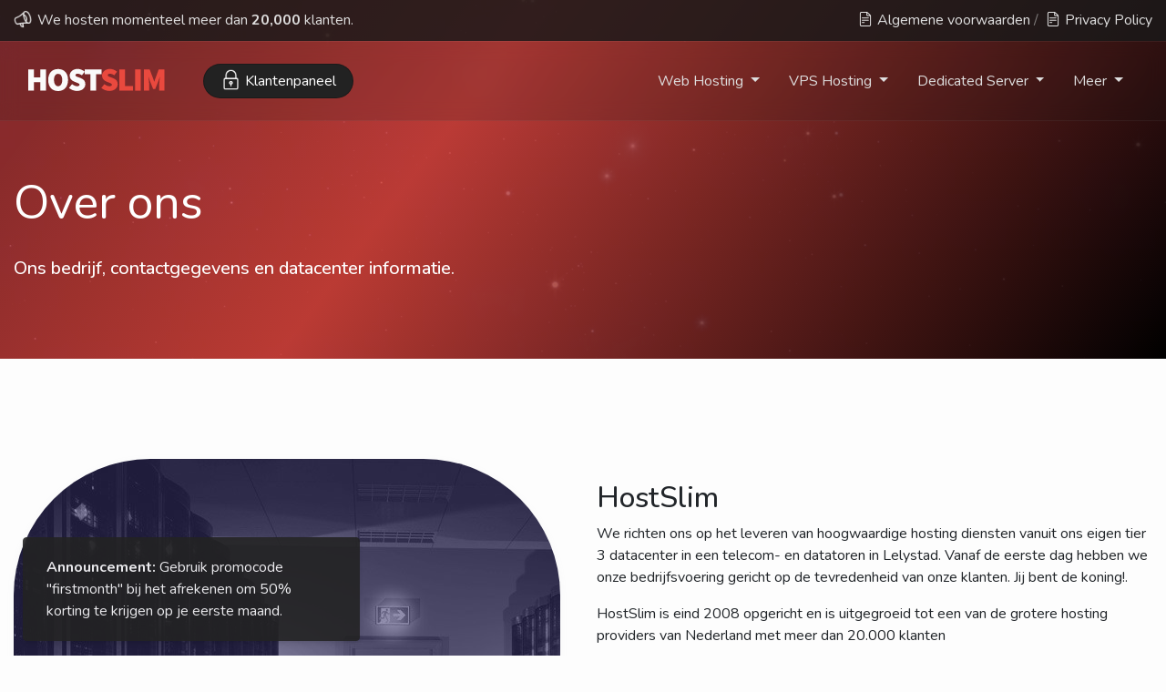

--- FILE ---
content_type: text/html; charset=UTF-8
request_url: https://hostslim.nl/about
body_size: 6152
content:
<!doctype html>
<html lang="nl">

<head>
  <!-- TrustBox script -->
  <script type="text/javascript" src="//widget.trustpilot.com/bootstrap/v5/tp.widget.bootstrap.min.js" async></script>
  <!-- End TrustBox script -->
  
<!-- Google tag (gtag.js) -->
<script async src="https://www.googletagmanager.com/gtag/js?id=G-EJT4W9CW1D"></script>
<script>
  window.dataLayer = window.dataLayer || [];
  function gtag(){dataLayer.push(arguments);}
  gtag('js', new Date());

  gtag('config', 'G-EJT4W9CW1D');
</script>
<!-- Hotjar Tracking Code for www.hostslim.nl -->
<script>
    (function(h,o,t,j,a,r){
        h.hj=h.hj||function(){(h.hj.q=h.hj.q||[]).push(arguments)};
        h._hjSettings={hjid:1444145,hjsv:6};
        a=o.getElementsByTagName('head')[0];
        r=o.createElement('script');r.async=1;
        r.src=t+h._hjSettings.hjid+j+h._hjSettings.hjsv;
        a.appendChild(r);
    })(window,document,'https://static.hotjar.com/c/hotjar-','.js?sv=');
</script>
        
    <meta charset="utf-8">
    <meta name="viewport" content="width=device-width, initial-scale=1, shrink-to-fit=no">
    <link rel="stylesheet" href="css/aa.css">
    <link rel="stylesheet" href="https://cdnjs.cloudflare.com/ajax/libs/animate.css/4.1.1/animate.min.css" />

    <title>Over Ons | HostSlim</title>
    <meta name="description"
        content="We richten ons op het leveren van hoogwaardige hosting diensten vanuit ons eigen tier 3 datacenter in een telecom- en datatoren in Lelystad, Nederland.">
    <meta name="keywords"
        content="hostslim, over ons">
    <meta name="theme-color" content="#e9493e" media="(prefers-color-scheme: light)">
    <meta name="theme-color" content="#e95334" media="(prefers-color-scheme: dark)">
    <link rel="icon" type="image/x-icon" href="favicon.png">
    <script type="application/ld+json">
    {
        "@context": "http://schema.org",
        "@type": "Organization",
        "name": "HostSlim",
        "legalName" : "HostSlim OÜ",
        "url": "https://www.hostslim.eu",
        "logo": "https://www.hostslim.eu/assets/images/hostslim-squared.png",
        "foundingDate": "2008",
        "address" : {
            "@type" : "PostalAddress",
            "streetAddress" : "Pärnu mnt. 139c",
            "addressLocality" : "Tallinn",
            "postalCode" : "11317",
            "addressCountry" : {
                "@type" : "Country",
                "name" : "EST"
        }
    },
    "sameAs": [
        "https://www.facebook.com/hostslimbv",
        "https://twitter.com/hostslim",
        "https://www.linkedin.com/company/hostslim-bv",
        "https://www.instagram.com/hostslim"
    ],
    "aggregateRating" : {
        "@type" : "AggregateRating",
        "ratingValue" : "4",
        "bestRating" :	"5",
        "worstRating" :	"1",
        "reviewCount" :	"6",
        "url" : "https://hostingvergelijker.nl/hosting-providers/hostslim/"
    }
    }
    </script>
    
    <script type="application/ld+json">
        {"@context":"http://schema.org","@type":"WebSite","name":"HostSlim"}
    </script>
         
    <script type="application/ld+json">
        {"@context":"http://schema.org","@type":"BreadcrumbList","itemListElement":[]}
    </script>
    
    <meta property="og:type" content="website">
    <meta property="og:title" content="Over Ons & Datacenter | HostSlim">
    <meta property="og:description" content="We richten ons op het leveren van hoogwaardige hosting diensten vanuit ons eigen tier 3 datacenter in een telecom- en datatoren in Lelystad, Nederland.">
    <meta property="og:url" content="https://www.hostslim.eu/">
    <meta property="og:site_name" content="HostSlim">
    <meta property="og:image" content="https://www.hostslim.eu/assets/images/hostslim-squared.png">
    <meta name="twitter:card" content="summary">
    <meta name="twitter:title" content="Over Ons & Datacenter | HostSlim">
    <meta name="twitter:description" content="We richten ons op het leveren van hoogwaardige hosting diensten vanuit ons eigen tier 3 datacenter in een telecom- en datatoren in Lelystad, Nederland.">
    <meta name="twitter:site" content="@hostslim">
    <meta name="twitter:image" content="https://www.hostslim.eu/assets/images/hostslim-squared.png">

</head>

<body class="datacenter">

    <div class="heading video">

        <div class="announcement">
    <div class="container">
        <div class="alert alert-success" role="alert">
            <b>Announcement: </b>Gebruik promocode "firstmonth" bij het afrekenen om 50% korting te krijgen op je eerste maand.
        </div>

    </div>
</div>
<div class="topbar">
    <div class="container">
        <div class="tl">
            <img src="assets/news.png" /><span class="animate__animated animate__fadeInLeft"> We hosten momenteel meer dan
                <b>20,000</b>
                klanten.</span>
        </div>
        <div class="tr">
            <a href="documents/termsofservice.pdf"><img src="assets/doc.png" /> Algemene voorwaarden</a>&nbsp;<span>/</span> &nbsp;<a href="https://clients.hostslim.eu/knowledgebase/73/Privacy-Policy.html"><img
                    src="assets/doc.png" />
                Privacy Policy</a>
        </div>
    </div>
</div>
<nav class="navbar navbar-expand-md navbar-dark bg-dark hsmenu" id="scroll">
    <div class="container">
        <a class="navbar-brand" href="/">
            <img class="e" alt="HostSlim Logo White" src="logo-white.svg" />
            <img class="d" alt="HostSlim Normal" src="logo.svg" />
        </a>
        <button class="navbar-toggler" type="button" data-toggle="collapse" data-target="#navbarCollapse"
            aria-controls="navbarCollapse" aria-expanded="false" aria-label="Toggle navigation">
            <span class="navbar-toggler-icon"></span>
        </button>
        <div class="collapse navbar-collapse" id="navbarCollapse">
            <ul class="navbar-nav mr-auto">
                <li class="nav-item active">
                    <a class="nav-link" href="https://mijn.hostslim.nl/"><button class="btn btn-primary"><img alt="Client Area Icon"
                                src="assets/client.png" />Klantenpaneel</button></a>
                </li>
            </ul>
            <ul class="navbar-nav ml-auto">
                <li class="nav-item dropdown">
                <a class="nav-link dropdown-toggle" href="#" id="hostingDropdown" role="button"
                data-toggle="dropdown" aria-haspopup="true" aria-expanded="false">Web Hosting </a>
                <div class="dropdown-menu dropdown-menu-right" aria-labelledby="hostingDropdown">
                    <div class="d-md-flex align-items-start justify-content-start">
                        <div>
                            <a class="dropdown-item" href="web-hosting">Web Hosting</a>
                            <a class="dropdown-item" href="wordpress-hosting">WordPress Hosting</a>
                            <a class="dropdown-item" href="reseller-hosting">Reseller Hosting</a>
                        </div>
                    </div>
                </div>
            </li>
                <li class="nav-item dropdown">
                    <a class="nav-link dropdown-toggle" href="#" id="vpsDropdown" role="button"
                    data-toggle="dropdown" aria-haspopup="true" aria-expanded="false">VPS Hosting </a>
                    <div class="dropdown-menu dropdown-menu-right" aria-labelledby="vpsDropdown">
                        <div class="d-md-flex align-items-start justify-content-start">
                            <div>
                                <a class="dropdown-item" href="vps">VPS Hosting (1 Gbps)</a>
                                <a class="dropdown-item" href="vps-10gbps">VPS Hosting (10 Gbps)</a>
                                <a class="dropdown-item" href="vps-estonia-10gbps">VPS Hosting Estland (10 Gbps)</a>
                            </div>
                        </div>
                    </div>
                </li>
                <li class="nav-item dropdown">
                    <a class="nav-link dropdown-toggle" href="#" id="vpsDropdown" role="button"
                    data-toggle="dropdown" aria-haspopup="true" aria-expanded="false">Dedicated Server </a>
                    <div class="dropdown-menu dropdown-menu-right" aria-labelledby="vpsDropdown">
                        <div class="d-md-flex align-items-start justify-content-start">
                            <div>
                                <a class="dropdown-item" href="server">Dedicated Server</a>
                                <a class="dropdown-item" href="server-estonia">Dedicated Server Estland</a>
                            </div>
                        </div>
                    </div>
                </li>
                <li class="nav-item dropdown">
                    <a class="nav-link dropdown-toggle" href="#" id="servicesDropdown" role="button"
                        data-toggle="dropdown" aria-haspopup="true" aria-expanded="false">Meer </a>
                    <div class="dropdown-menu dropdown-menu-right" aria-labelledby="servicesDropdown">
                        <div class="d-md-flex align-items-start justify-content-start">
                            <div>
                                <div class="dropdown-header">Services</div>
                                <a class="dropdown-item" href="reseller-hosting">Reseller Hosting</a>
                                <a class="dropdown-item" href="colocation">Colocatie</a>
                                <a class="dropdown-item" href="ip-transit">IP Transit</a>
                            </div>
                            <div>
                                <div class="dropdown-header">Over HostSlim</div>
                                <a class="dropdown-item" href="about">Over ons & contact</a>
                                <a class="dropdown-item" href="about">Datacenter</a>
                                <a class="dropdown-item" href="network">Netwerk</a>
                                <a class="dropdown-item" href="https://lg.hostslim.nl">Netwerk Test</a>
                                <a class="dropdown-item" href="affiliate">Affiliate</a>
                                <a class="dropdown-item" href="https://www.hostslim.eu/blog/">Blog</a>
                            </div>
                        </div>
                    </div>
                </li>
            </ul>

        </div>
    </div>
</nav>
        <div class="main maint mains">
            <div class="container">
                <h1>Over ons</h1>
                <h3>Ons bedrijf, contactgegevens en datacenter informatie.</h3>
                <br />
            </div>

        </div>

    </div>


    <div class="page">
        <div class="container">
            <div class="row">
                <div class="col-md-6">
                    <img src="assets/dc1.jpg" />
                </div>
                <div class="col-md-6">
                    <br />
                    <h2>HostSlim</h2>
                    <p>We richten ons op het leveren van hoogwaardige hosting diensten vanuit ons eigen tier 3 datacenter in een telecom- en datatoren in Lelystad. Vanaf de eerste dag hebben we onze bedrijfsvoering gericht op de tevredenheid van onze klanten. Jij bent de koning!.</p>
                        
                    <p>HostSlim is eind 2008 opgericht en is uitgegroeid tot een van de grotere hosting providers van Nederland met meer dan 20.000 klanten</p>
                        
                    <p>Bent u geen klant van HostSlim en wilt u meer informatie over onze diensten? Open <a href="https://mijn.hostslim.nl/submitticket.php?step=2&deptid=4">hier</a> een ticket of stuur dan een email naar <a href="mailto:support@hostslim.nl">support@hostslim.nl</a> en we reageren dezelfde dag nog. Je kan ook bellen naar <a href="tel:+31320301506">+31 (0)320 301 506</a> (lokaal tarief).</p><br><br>
                    <br><p>HostSlim is sinds 2024 statutair and jurdisch gevestigd in Tallinn, Estland waar de Estse rechtspraak van toepassing is.</p>
                    <p><strong>Address</strong><br>HostSlim OÜ<br>
                    Pärnu mnt. 139c<br>
                    Tallinn 11317<br>
                    Estonia<br><br>
                    
                     Commercial Register: 17023991 (Tallinn)<br>
                     VAT: EE102756090</p>
                </div>
            </div>
            <div class="infot">
                <h2>Opgericht en online sinds <b>2008</b>, in Nederland.</h2>
            </div>
            <div class="row">
                <div class="col-md-6">
                    <br />
                    <h2>Datacenter</h2>
                    <p>Ons moderne tier 3 datacenter maakt gebruik van de nieuwste technologie om hoge prestaties en beschikbaarheid te garanderen. Alles is volledig redundant, zodat je apparatuur altijd online is (zelfs in het geval van een stroomstoring in de stad). Hieronder vind je enkele foto's en meer informatie over het HostSlim datacenter. Als je interesse hebt in een rondleiding of vragen hebt, laat het ons weten!</p>
                    
                    <p><strong>Kenmerken</strong><br>
                    <ul style="list-style-type: none;">
                        <li><img src="assets/tick.png" /> <strong>Redundante stroomvoorziening</strong><br> Onze datacenters hebben N+2 voedingen. Dit betekent dat elk rack zijn eigen A+B Feed (voeding) heeft en dat deze ook redundant zijn. Deze A- en B-feeds hebben elk 3 fasen die op hun beurt redundant naar twee UPS-systemen lopen. Kort gezegd betekent dit dat bij stroomuitval of uitval van een van de UPS-systemen toch stroom wordt geleverd. Dit is dus een "dubbele redundantie". Wij hebben hiervoor gekozen om onze hoogwaardige service aan onze klanten te kunnen garanderen.</li><br>
                        <li><img src="assets/tick.png" /> <strong>Redundante 'fiber paths'</strong><br> HostSlim maakt gebruik van minimaal drie geografisch gescheiden 'fiber paths'. Onze 'fiber paths' lopen via verschillende fysieke routes naar onze peering partners in Almere en Amsterdam.</li><br>
                        <li><img src="assets/tick.png" /> <strong>Redundante 'routing processes'</strong><br> Het HostSlim-netwerk maakt gebruik van redundante 'routing processes'. Dit betekent dat als een router op een van onze locaties uitvalt, de andere locatie automatisch de routes overneemt. Dit zorgt voor extra redundantie voor onze klanten.</li><br>
                        <li><img src="assets/tick.png" /> <strong>24x7 support</strong><br> Zoals u weet, kan er altijd iets gebeuren buiten kantooruren. Bij HostSlim kun je bij problemen direct contact opnemen met ons 24x7 NOC via telefoon, ticketsysteem of live chat. Onze medewerkers zijn 24 uur per dag, 7 dagen per week bereikbaar.</li><br>
                        <li><img src="assets/tick.png" /> <strong>24x7 remote hands</strong><br> Heeft u met spoed hulp nodig in een van onze datacenters, dan is dit geen probleem. HostSlim engineers zijn getraind in het onderhouden van servers en netwerkapparatuur. Ook bij calamiteiten zijn onze engineers 24 uur per dag en 7 dagen per week bereikbaar. Denk bijvoorbeeld aan het vervangen van fysieke hardware of het tot stand brengen van verbindingen, of het installeren of debuggen van servers.</li><br>
                    </ul>
                    </p>
                </div>
                <div class="col-md-6">
                    <img src="assets/dc2.jpg" />
                </div>
            </div>
            <div class="infot">
                <h2>We hosten meer <b>20,000</b> vrolijke klanten.</h2>
            </div>
            <div class="row">
                <div class="col-md-6">
                    <img style="max-width: 100%; margin: auto; display: block;" src="assets/green.jpg" />
                </div>
                <div class="col-md-6">
                    <br />
                    <h2>Hosted green</h2>
                    <p>Aangezien we in de huidige samenleving meer dan ooit verbonden zijn, zal de vraag naar hosting diensten niet snel afnemen. Daarom zijn wij van mening dat er een groot verschil kan worden gemaakt in de hosting branche op het gebied van milieu.

                        <br />Bij HostSlim doen we het volgende om CO2-neutraal te opereren:
                    </p>
                    <p>
                        <li>We gebruiken 100% hernieuwbare energie voor al onze activiteiten</li>
                        <li>We koelen ons datacenter met 'direct free air cooling'</li>
                        <li>We gebruiken alleen hoogwaardige, energiezuinige hardware</li>
                        <li>Onze resterende CO2-voetafdruk compenseren we door bomen te planten</li>
                        <li>We moedigen onze klanten aan om een badge te claimen</li>
                    </p>
                    <img style="border-radius: 0px;"
                        src="https://api.thegreenwebfoundation.org/greencheckimage/www.hostslim.eu?nocache=true"
                        alt="This website is hosted Green - checked by thegreenwebfoundation.org">
                </div>
            </div>
            <div class="infot">
                <h2>Hosting, maar dan <b>groen</b>.</h2>
            </div>
        </div>
    </div>

    <div class="services services-host">
        <div class="container">
            <img class="mglobe" alt="Main Globe" src="assets/main.png" />
            <h2>Heb je vragen over ons <b>datacenter</b>?</h2> <br /> </h3> <a href="#"><a href="mailto:support@hostslim.eu"><button
                        class="btn btn-light btn-cs"><img src="assets/contactn.png" />
                        Contacteer Ons</button></a>
        </div>
    </div>

    <style>
    .support {
        display: none;
    }
    </style>

    <div class="support">
    <div class="container">
        <h2>Heb je een vraag of heb je hulp nodig? <a href="mailto:support@hostslim.eu"><button class="btn btn-primary"><img src="assets/contact.png" />
                    Contacteer ons</button></a></h2>
    </div>
</div>
<div class="footer">
    <div class="container">
        <div class="row">
            <div class="col-md-3">
                <h3>Diensten</h3>
                <hr>
                <li><a href="https://mijn.hostslim.nl/cart.php?a=add&domain=register">Registreer een domein</a></li>
                <li><a href="web-hosting">Web Hosting</a></li>
                <li><a href="wordpress-hosting">WordPress Hosting</a></li>
                <li><a href="reseller-hosting">Reseller Hosting</a></li>
                <!--<li><a href="#">Stream Hosting</a></li>-->
            </div>
            <div class="col-md-3">
                <h3>Servers</h3>
                <hr>
                <li><a href="vps">VPS Hosting (1 Gbps)</a></li>
                <li><a href="vps-10gbps">VPS Hosting (10 Gbps)</a></li>
                <li><a href="vps-estonia-10gbps">VPS Hosting Estland (10 Gbps)</a></li>
                <li><a href="dedicated">Dedicated Server</a></li>
                <li><a href="dedicated-estonia">Dedicated Server Estland</a></li>
                <li><a href="colocation">Colocation</a></li>
                <li><a href="ip-transit">IP Transit</a></li>
            </div>
            <div class="col-md-3">
                <h3>Bedrijf</h3>
                <hr>
                <li><a href="https://mijn.hostslim.nl/announcements/">Announcements</a></li>
                <li><a href="about">Over ons & Contact</a></li>
                <li><a href="about">Datacenter</a></li>
                <li><a href="network">Netwerk</a></li>
                <li><a href="https://lg.hostslim.nl" target="_blank">Network Test</a></li>
                <li><a href="ai-site-builder">AI Site Builder</a></li>
                <li><a href="affiliate">Affiliate</a></li>
                <li><a href="https://www.hostslim.eu/blog/">Blog</a></li>
                <li><a href="https://status.hostslim.nl/">Server status</a></li>
                <li>&nbsp;</li>
                <li><a href="https://clients.hostslim.eu/knowledgebase">Knowledgebase</a></li>
                <li><a href="https://clients.hostslim.eu/knowledgebase/72/Fair-Use-Policy-FUP.html">FUP (Fair Use Policy)</a></li>
                <li><a href="https://clients.hostslim.eu/knowledgebase/74/SLA-Service-Level-Agreement.html">SLA (Service Level Agreement)</a></li>
            </div>
            <div class="col-md-3 info">
                <img alt="Normal Logo" src="logo.svg" />
                <p>HostSlim is eind 2008 opgericht en is uitgegroeid tot een van de grotere hosting providers in Nederland met meer dan 20.000 klanten.</p><p><br>Commercial Register: 17023991 (Tallinn)<br>
BTW: EE102756090
                <div class="socials">
                    <a href="https://www.facebook.com/hostslimbv" target="_blank"><img src="assets/fb.png" /></a>
                    <a href="https://twitter.com/hostslim" target="_blank"><img src="assets/twitter.png" /></a>
                    <a href="https://linkedin.com/company/hostslim-bv" target="_blank"><img src="assets/linkedin.png" /></a>
                    <a href="https://www.instagram.com/hostslim" target="_blank"><img src="assets/instagram.png" /></a>
                    <a href="https://discord.gg/uYRhkpjq" target="_blank"><img src="assets/discord.png" /></a>
                    
                    <br><br>
                    <!-- TrustBox widget - Review Collector -->
                    <div class="trustpilot-widget" data-locale="nl-NL" data-template-id="56278e9abfbbba0bdcd568bc" data-businessunit-id="519641a7000064000531be8d" data-style-height="52px" data-style-width="100%">
                      <a href="https://nl.trustpilot.com/review/hostslim.nl" target="_blank" rel="noopener">Trustpilot</a>
                    </div>
                    <!-- End TrustBox widget -->
                    <br>
                    <strong style="color:#999">Payment methods</strong><br>
                    <img src="assets/ApplePay.svg"> <img src="assets/MasterCard.svg"> <img src="assets/Visa.svg"> <img src="assets/PayPal.svg"> <img src="assets/Bitpay.svg"> <img src="assets/iDEAL.svg"> <img src="assets/SEPA.svg">
                </div>
            </div>
        </div>
    </div>
</div>

<script defer src="//code.tidio.co/mhlhyvgkwzcdk7klddtrddukqxva98ly.js"></script>    <!--<a href="#" id="back-to-top" title="Back to top">↑</a>-->

    <script src="https://cdnjs.cloudflare.com/ajax/libs/jquery/3.6.0/jquery.min.js"
        integrity="sha512-894YE6QWD5I59HgZOGReFYm4dnWc1Qt5NtvYSaNcOP+u1T9qYdvdihz0PPSiiqn/+/3e7Jo4EaG7TubfWGUrMQ=="
        crossorigin="anonymous" referrerpolicy="no-referrer"></script>
    <script src="js/bootstrap.js"></script>
    <script src="js/aa.js"></script>
    <script>
    var instance = new vidbg(".video", {
        mp4: "assets/heading2.mp4",
        webm: "assets/heading2.webm",
        poster: "assets/fallback.jpg",
    });

    var instance = new vidbg(".services", {
        mp4: "assets/heading2.mp4",
        webm: "assets/heading2.webm",
        poster: "assets/fallback.jpg",
    });
    </script>
    <script>

    </script>

</body>

</html>

--- FILE ---
content_type: image/svg+xml
request_url: https://hostslim.nl/assets/iDEAL.svg
body_size: 402
content:
<svg fill="none" height="29" viewBox="0 0 42 29" width="42" xmlns="http://www.w3.org/2000/svg"><rect fill="#fff" height="28" rx="3.5" width="40.0833" x=".5" y=".5"/><rect height="28" rx="3.5" stroke="#f5f5f5" width="40.0833" x=".5" y=".5"/><g clip-rule="evenodd" fill-rule="evenodd"><path d="m11.1667 5.9884h9.7763c6.6432 0 9.1961 3.73731 9.1961 8.4613 0 5.6508-3.5682 8.4911-9.1961 8.4911h-9.7763zm.9283 1.01655v14.97915h8.8479c5.3378 0 8.2388-2.5713 8.2388-7.5045 0-5.08277-3.133-7.47465-8.2388-7.47465zm2.6109 7.74365c.9773 0 1.7696-.8165 1.7696-1.8238 0-1.0072-.7923-1.8238-1.7696-1.8238s-1.7696.8166-1.7696 1.8238c0 1.0073.7923 1.8238 1.7696 1.8238zm-1.4214.7774h2.843v5.2024h-2.843z" fill="#000"/><path d="m25.9617 11.2506h.8123v2.5114h1.1894c-.3191-4.57443-3.8293-5.59098-7.0204-5.59098h-3.3941v3.07958h.4932c.9283 0 1.4795.6278 1.4795 1.6743 0 1.0464-.5512 1.6743-1.4505 1.6743h-.5222v6.1292h3.3941c5.1928 0 6.9624-2.4816 7.0494-6.1292h-2.0307zm-3.9163 2.5114v.8372h-2.0307v-3.3486h1.9727v.8371h-1.1604v.3887h1.1024v.8372h-1.0734v.4484zm.348.8372.9864-3.3486h1.1604l.9863 3.3486h-.8413l-.1741-.6279h-1.0733l-.1741.6279zm1.2856-1.4949h-.0091v.0299zm0 0h.5711l-.2611-.9269h-.029zm-6.1301.6577v-1.6743h.4932c.3191 0 .6672.0897.6672.8372 0 .7474-.3191.8371-.6672.8371z" fill="#d50072"/></g></svg>

--- FILE ---
content_type: image/svg+xml
request_url: https://hostslim.nl/assets/MasterCard.svg
body_size: 185
content:
<svg fill="none" height="29" viewBox="0 0 42 29" width="42" xmlns="http://www.w3.org/2000/svg"><rect fill="#fff" height="28" rx="3.5" width="40.0833" x=".5" y=".5"/><rect height="28" rx="3.5" stroke="#f5f5f5" width="40.0833" x=".5" y=".5"/><g clip-rule="evenodd" fill-rule="evenodd"><path d="m20.7579 20.3356c-1.4307 1.2059-3.2866 1.9339-5.3146 1.9339-4.525 0-8.1933-3.6246-8.1933-8.0958 0-4.47119 3.6683-8.09582 8.1933-8.09582 2.028 0 3.8839.72802 5.3146 1.93399 1.4308-1.20597 3.2866-1.93399 5.3146-1.93399 4.5251 0 8.1934 3.62463 8.1934 8.09582 0 4.4712-3.6683 8.0958-8.1934 8.0958-2.028 0-3.8838-.728-5.3146-1.9339z" fill="#ed0006"/><path d="m20.7579 20.3356c1.7617-1.485 2.8788-3.6945 2.8788-6.1619 0-2.4673-1.1171-4.67691-2.8788-6.16184 1.4308-1.20596 3.2867-1.93398 5.3146-1.93398 4.5251 0 8.1934 3.62463 8.1934 8.09582 0 4.4712-3.6683 8.0958-8.1934 8.0958-2.0279 0-3.8838-.728-5.3146-1.9339z" fill="#f9a000"/><path d="m20.758 20.3356c1.7616-1.4849 2.8787-3.6945 2.8787-6.1618 0-2.4674-1.1171-4.67691-2.8787-6.16184-1.7617 1.48493-2.8787 3.69444-2.8787 6.16184 0 2.4673 1.117 4.6769 2.8787 6.1618z" fill="#ff5e00"/></g></svg>

--- FILE ---
content_type: image/svg+xml
request_url: https://hostslim.nl/assets/Bitpay.svg
body_size: 1740
content:
<svg fill="none" height="29" viewBox="0 0 42 29" width="42" xmlns="http://www.w3.org/2000/svg"><rect fill="#fff" height="28" rx="3.5" width="40.0833" x=".5" y=".5"/><rect height="28" rx="3.5" stroke="#f5f5f5" width="40.0833" x=".5" y=".5"/><path clip-rule="evenodd" d="m8.38072 16.6348c-.2247.1283-.46392.1924-.71752.1924h-.19571c-.05083 0-.12343-.0044-.33309-.0426l.7089-3.1049c.13041-.1207.27109-.199.43419-.2369.16309-.0377.26813-.0478.36972-.0478.3115 0 .55253.0931.66857.2969.11588.2037.17394.4866.17394.8488 0 .2944-.04722.5774-.14133.849-.09428.2716-.22289.515-.38591.7301-.16309.215-.35715.3868-.58176.515zm1.5983-4.4596c-.25385-.1283-.5545-.1925-.90246-.1925-.1668 0-.32259.0189-.46746.0566-.14511.0379-.28176.0867-.42663.1546l.66586-2.91643-1.68527.27162-1.88089 8.22891c.21015.1057.43295.1887.66865.2489.23545.0604.45834.1056.66858.1359.21015.0301.3969.047.56.051.1631.0036.27725.0056.34246.0056.50728 0 .97851-.1001 1.41336-.3.43493-.1998.81172-.4714 1.13078-.8149.3189-.3433.5708-.7471.7556-1.2111.1849-.4641.2773-.9565.2773-1.4772 0-.3395-.04-.6564-.1197-.9507-.0798-.2944-.203-.5508-.3696-.7698-.1668-.2187-.377-.3922-.63058-.5205zm4.45728-.9189.2476-1.0843h-1.6144l-.2476 1.0843zm2.3361 5.5259c-.2081 0-.3716-.0308-.4902-.0928-.119-.0618-.2026-.1488-.2508-.261-.0484-.112-.0668-.2455-.0557-.4002.0111-.1546.039-.3208.0836-.4988l.4902-2.1344h1.8386l.3342-1.4153h-1.8497l.4235-1.7981-1.7271.2785-1.092 4.8025c-.0891.3944-.1412.7696-.156 1.1252-.015.3558.0371.671.156.9454.1187.2746.3193.4912.6017.6496.2822.1585.6797.2378 1.1923.2378.3565 0 .6647-.0309.9248-.0928.0268-.0064.0677-.0166.0941-.0233l.3362-1.4641c-.1129.0401-.2263.0669-.3356.0896-.1671.0348-.3399.0522-.5181.0522zm19.6157-4.8005h-1.6143l-.939 4.1127h.0016l-.129.5658c-.0901.0263-.1798.05-.2688.0685-.1671.0348-.3398.0523-.5181.0523-.2081 0-.3715-.0309-.4903-.0929-.1189-.0618-.2024-.1487-.2507-.261-.0484-.112-.0669-.2454-.0557-.4002.0112-.1546.039-.3208.0836-.4988l.4902-2.1345.3232-1.4152.0001-.0004h-1.6493l-.7465 3.2833c-.0891.3944-.1411.7696-.1559 1.1253-.0151.3557.037.671.1559.9453.1188.2746.3193.4913.6017.6497.2822.1584.6797.2378 1.1922.2378.3566 0 .6648-.031.9249-.0929.0091-.0021.0179-.0044.0268-.0067l.0041-.001-.0007.003c-.0723.3388-.2186.6135-.4535.8279-.2351.2146-.584.3219-1.0466.3219-.1975 0-.377-.0122-.5396-.0356l-.3177 1.3917c.2149.029.4532.0439.7163.0439.4916 0 .9219-.0584 1.2906-.1751.3688-.1167.685-.2935.9489-.5307.2639-.237.4844-.5345.6616-.8918.1771-.3576.3199-.7808.4284-1.2702l1.117-4.8889-.004-.0017zm-7.9182 1.4132c-.7528 0-.8965 0-1.205.1666-.2189.1182-.4001.2958-.5593.5031-.1593.2073-.2841.4465-.3746.7178-.0906.2715-.1358.554-.1358.848 0 .3617.0579.6483.1739.8592.1156.2111.3293.3165.6406.3165.1665 0 .3167-.0338.4507-.1017.1339-.0678.2769-.1809.4289-.3392.0145-.1883.0381-.3861.0707-.5935.0297-.1894.0668-.3663.1007-.5278l.0094-.045zm1.1462 2.0998c-.1015.4297-.1304.8611-.087 1.2945.0435.4336.2028 1.0977.3581 1.4302h-1.5623c-.1422-.2504-.1736-.4017-.1954-.5062-.0074-.0358-.0137-.0661-.0229-.0931-.2028.1735-.4273.3166-.6733.4297-.2462.113-.5213.1696-.8254.1696-.362 0-.6716-.0661-.9284-.1978-.2572-.1319-.4671-.309-.6299-.5314-.163-.2222-.2807-.4823-.3529-.7801-.0725-.2977-.1087-.6162-.1087-.9553 0-.5201.0886-1.01.2661-1.4697.1773-.4598.4235-.8612.7385-1.2042.3148-.3429 1.0749-1.0991 2.3221-1.0991l2.5046-.0001zm-8.9864 1.3357c-.1823 0-.3353-.0151-.4592-.0455l.7817-3.3899s.3977 0 .6372.0009c.3426.0015.5854.1224.7239.3501.1384.2276.2077.5047.2077.8309 0 .3339-.0456.6392-.1366.9162-.0913.2771-.2186.5141-.3826.7113-.164.1974-.3627.3511-.5958.461-.2334.1101-.4921.165-.7763.165zm3.247-.8593c.1749-.459.2623-.9655.2623-1.5195 0-.3414-.0456-.6618-.1366-.9617-.0912-.2996-.2315-.5614-.4209-.7853-.1896-.2238-.4318-.4002-.727-.5293-.2952-.1289-.6469-.1934-1.055-.1934l-.5619-.0001h-.0044c-.5973 0-1.3941-.0001-1.5897.0001l-1.8782 8.2288h1.618l.492-2.06c.2477.0455.4956.0683.7434.0683.5102 0 .9821-.093 1.4158-.2788.4336-.1859.8053-.4457 1.1152-.7798.3097-.3337.5521-.7301.727-1.1893zm-12.6472 2.2495 1.4252-6.2425h1.6144l-1.4252 6.2425z" fill="#002855" fill-rule="evenodd"/></svg>

--- FILE ---
content_type: image/svg+xml
request_url: https://hostslim.nl/assets/PayPal.svg
body_size: 917
content:
<svg fill="none" height="29" viewBox="0 0 42 29" width="42" xmlns="http://www.w3.org/2000/svg"><rect fill="#fff" height="28" rx="3.5" width="40.0833" x=".5" y=".5"/><rect height="28" rx="3.5" stroke="#f5f5f5" width="40.0833" x=".5" y=".5"/><g clip-rule="evenodd" fill-rule="evenodd"><path d="m17.6588 22.2916.2667-1.751-.5941-.0143h-2.8371l1.9717-12.9215c.0061-.03912.026-.07545.055-.10129.0291-.02583.0663-.04001.1051-.04001h4.7838c1.5883 0 2.6842.34152 3.2564 1.0157.2683.31627.4391.64686.5218 1.01053.0867.38168.0882.83767.0036 1.39387l-.0062.0404v.3565l.2683.1571c.2259.1238.4055.2656.5432.4278.2294.2705.3778.6143.4405 1.0217.0649.419.0435.9178-.0627 1.4824-.1224.6493-.3203 1.215-.5875 1.6777-.2458.4265-.5589.7802-.9307 1.0543-.355.2604-.7767.4581-1.2536.5847-.4621.1243-.989.1871-1.5668.1871h-.3723c-.2661 0-.5247.099-.7277.2767-.2036.1813-.3381.429-.3794.7l-.0282.1577-.4712 3.0863-.0213.1133c-.0057.0359-.0155.0537-.0297.0658-.0128.0111-.031.0185-.0489.0185z" fill="#28356a"/><path d="m25.7081 10.9652c-.0142.0944-.0306.1908-.0489.2899-.6308 3.3478-2.7892 4.5044-5.5457 4.5044h-1.4036c-.3371 0-.6213.2529-.6737.5966l-.9221 6.0456c-.0341.2258.1341.4291.3544.4291h2.4894c.2947 0 .5451-.2213.5916-.5218l.0244-.1307.4687-3.0742.0301-.1686c.0459-.3015.2969-.523.5916-.523h.3723c2.4118 0 4.2999-1.012 4.8517-3.9409.2305-1.2234.1112-2.245-.4988-2.9635-.1846-.2166-.4136-.3964-.6814-.5429" fill="#298fc2"/><path d="m25.0478 10.6933c-.0964-.0291-.1958-.0554-.2978-.0792-.1026-.0232-.2076-.0437-.3157-.0617-.3784-.0632-.7931-.0932-1.2373-.0932h-3.7495c-.0924 0-.1801.0216-.2586.0606-.1729.0859-.3014.2551-.3325.4623l-.7977 5.2218-.0229.1522c.0525-.3437.3366-.5966.6737-.5966h1.4036c2.7565 0 4.9149-1.1572 5.5457-4.5044.0189-.0991.0347-.1955.0489-.2899-.1596-.0875-.3324-.1624-.5186-.2262-.046-.0158-.0934-.031-.1413-.0457" fill="#22284f"/><path d="m18.8566 10.9821c.0312-.2072.1596-.3764.3326-.4617.079-.0392.1661-.0607.2585-.0607h3.7495c.4442 0 .8589.0301 1.2373.0933.1081.0179.2131.0385.3157.0617.102.0236.2014.0501.2979.079.0478.0148.0952.0301.1417.0453.1861.0638.3591.1393.5187.2262.1877-1.23714-.0016-2.0795-.6487-2.84227-.7136-.83984-2.0013-1.19922-3.6491-1.19922h-4.7839c-.3366 0-.6237.25292-.6757.59725l-1.9925 13.05434c-.0393.2582.1534.4912.4054.4912h2.9534z" fill="#28356a"/></g></svg>

--- FILE ---
content_type: image/svg+xml
request_url: https://hostslim.nl/assets/Visa.svg
body_size: 347
content:
<svg fill="none" height="29" viewBox="0 0 42 29" width="42" xmlns="http://www.w3.org/2000/svg"><rect fill="#fff" height="28" rx="3.5" width="40.0833" x=".5" y=".5"/><rect height="28" rx="3.5" stroke="#f5f5f5" width="40.0833" x=".5" y=".5"/><path clip-rule="evenodd" d="m12.9899 19.162h-2.4889l-1.86632-7.3296c-.08858-.3371-.27667-.6352-.55334-.7757-.69048-.353-1.45133-.634-2.28135-.7757v-.28219h4.00935c.55336 0 .96836.42389 1.03756.91619l.9683 5.2871 2.4877-6.20329h2.4196zm5.116 0h-2.3505l1.9355-9.16319h2.3505zm4.9765-6.6247c.0692-.4935.4842-.7757.9684-.7757.7608-.0709 1.5896.0708 2.2813.4227l.415-1.9729c-.6916-.28222-1.4525-.42392-2.143-.42392-2.2813 0-3.9414 1.26922-3.9414 3.03082 0 1.3401 1.1759 2.0437 2.0059 2.4676.898.4227 1.2438.7049 1.1747 1.1275 0 .634-.6917.9162-1.3822.9162-.83 0-1.66-.2113-2.4197-.5643l-.415 1.9741c.83.3518 1.728.4935 2.558.4935 2.5581.0696 4.1477-1.1984 4.1477-3.1017 0-2.3967-3.2497-2.5372-3.2497-3.5939zm11.4759 6.6247-1.8663-9.16319h-2.0047c-.415 0-.83.28219-.9683.70489l-3.456 8.4583h2.4196l.483-1.3388h2.973l.2767 1.3388zm-3.5251-6.6956.6904 3.4535h-1.9355z" fill="#172b85" fill-rule="evenodd"/></svg>

--- FILE ---
content_type: image/svg+xml
request_url: https://hostslim.nl/assets/SEPA.svg
body_size: 5584
content:
<svg fill="none" height="29" viewBox="0 0 42 29" width="42" xmlns="http://www.w3.org/2000/svg"><rect fill="#fff" height="28" rx="3.5" width="40.0833" x=".5" y=".5"/><rect height="28" rx="3.5" stroke="#f5f5f5" width="40.0833" x=".5" y=".5"/><g clip-rule="evenodd" fill-rule="evenodd"><path d="m23.3713 13.8813h1.3451c.4265-.0159.6859-.0497.7792-.1026.1275-.0723.2131-.217.2557-.4342.0272-.1445.0409-.3593.0409-.6447 0-.3496-.0271-.6088-.0814-.7781-.0777-.2371-.2635-.3815-.5579-.4339-.0582-.008-.1976-.0122-.4183-.0122h-1.3633zm-2.1577 4.052v-8.26667h4.0198c.5514 0 .9721.04643 1.2612.1392.6611.21357 1.1047.65097 1.3319 1.31197.1173.3469.176.8692.176 1.5666 0 .8386-.0651 1.4412-.1938 1.8081-.2578.7255-.7885 1.1434-1.5899 1.2517-.0943.0162-.4953.0308-1.203.0424l-.3583.0124h-1.2863v2.1343zm-10.8341-5.6297h2.0073c.0129-.1826.0194-.3192.0194-.4105 0-1.114-.4367-1.7918-1.3102-2.03382-.3579-.09898-.9583-.14893-1.80071-.14893-.53512 0-1.02161.02016-1.46015.05957-.52705.04373-.96004.19005-1.29841.43928-.23099.1624-.39837.3997-.50224.7125-.10378.3126-.15572.7282-.15572 1.2465 0 .6805.0961 1.1893.28818 1.5256.21854.3957.6565.6564 1.31368.7831.24957.0441.69521.0895 1.33673.1367.79888.0555 1.24644.0992 1.34264.1306.2573.0794.3861.3009.3861.6648 0 .1625-.0152.2953-.046.3979-.0578.1667-.1789.2871-.3634.3619-.1037.0399-.34403.0598-.72061.0598h-.73791c-.19646-.0044-.36355-.0416-.50195-.1125-.19968-.1028-.29975-.3337-.29975-.6926l-.0002-.1719h-2.00723c0 .6726.04775 1.1531.14423 1.4416.17322.5183.53114.8625 1.07404 1.0324.44233.1387 1.22575.2077 2.34987.2077.67341 0 1.17411-.0318 1.50141-.0954.7812-.1503 1.2832-.5082 1.5067-1.075.1233-.3089.1849-.7963.1849-1.4618 0-.2887-.0134-.5486-.0405-.7782-.0462-.3839-.191-.6948-.4338-.9327-.3086-.3049-.806-.4931-1.4921-.5644-.2161-.0237-.75792-.0656-1.62547-.1249l-.40479-.0295c-.17769-.0118-.32018-.0515-.42804-.1189-.15055-.0949-.22564-.2931-.22564-.5941 0-.3324.08481-.5484.25424-.6476.16952-.099.51693-.1485 1.04096-.1485.53959 0 .86934.086.98874.2577.077.116.1157.344.1157.6836zm-4.50284 7.2692.30092-.0313c.01809.1046.05485.1813.11019.2304.05544.0491.13014.0735.22419.0735.09959 0 .17458-.0217.22515-.0652.05048-.0437.07567-.0946.07567-.153 0-.0374-.0106-.0692-.03171-.0956-.0212-.0262-.05816-.049-.11097-.0686-.03618-.0127-.11846-.0356-.24694-.0685-.16544-.0421-.28137-.094-.34809-.1557-.09376-.0867-.14064-.1924-.14064-.3171 0-.0802.02208-.1553.06633-.2251.04416-.0699.10796-.1231.19112-.1596.08325-.0365.18372-.0549.3014-.0549.19219 0 .33681.0436.43397.1307s.14813.2034.15299.3488l-.30996.0125c-.01323-.0812-.04163-.1396-.0852-.1753-.04348-.0356-.10874-.0534-.19578-.0534-.08987 0-.16009.019-.21096.0571-.03278.0244-.04912.0571-.04912.098 0 .0374.01537.0693.04601.096.0389.0337.13354.0689.2839.1053.15026.0365.26143.0743.3335.1136.07197.0392.12838.0929.16913.1609.04066.0682.06108.1522.06108.2523 0 .0909-.02441.1758-.07324.2551-.04882.0792-.11778.1381-.20696.1766-.08919.0385-.20036.0578-.3335.0578-.19374 0-.34255-.0464-.44642-.1393-.10378-.0928-.16583-.2281-.18606-.406zm1.56753-.6268h.29479v1.1439h-.29479zm0-.4357h.29479v.279h-.29479zm1.3759 1.5796h.29479v-.7124c0-.0885-.00545-.1565-.01624-.2039-.0108-.0475-.02996-.0899-.05748-.1274-.02753-.0374-.06809-.0682-.12168-.0922-.05359-.0241-.11282-.0362-.17759-.0362-.14686 0-.26883.0654-.3656.1962v-.168h-.27349v1.1439h.29479v-.5192c0-.1282.00739-.216.02237-.2634.01488-.0475.04241-.0857.08267-.1144.04027-.0288.08569-.0433.13636-.0433.03949 0 .07333.0102.10144.0302.02811.0202.04834.0486.06088.0849.01245.0363.01878.1163.01878.2401zm.89098-.5967c0 .1218.02256.2109.06788.2674.04523.0567.10106.0849.16748.0849.07107 0 .13117-.029.18037-.087.049-.058.0736-.1439.0736-.2577 0-.1188-.0236-.207-.0705-.2647-.0471-.0576-.1064-.0865-.17831-.0865-.06983 0-.12741.0284-.17264.0849-.04532.0567-.06788.1428-.06788.2587zm-.2644.6719.33428.0376c.00564.0426.01858.0719.03881.0879.02801.0229.07207.0343.13217.0343.07697 0 .13457-.0118.17317-.0355.0257-.0158.0454-.0413.0587-.0765.009-.0253.0136-.0715.0136-.1391l.0009-.167c-.087.1221-.1973.1831-.33108.1831-.14929 0-.26736-.065-.35451-.1953-.06837-.1029-.10251-.2311-.10251-.3843 0-.1922.04474-.3389.13432-.4404.08957-.1014.20103-.1521.33418-.1521.1373 0 .2506.0623.3399.1866v-.1584h.2736v1.0282c0 .1353-.0108.2364-.0325.3032-.0216.067-.0519.1194-.091.1576-.0391.0381-.0912.068-.1565.0895-.0653.0216-.1477.0324-.24743.0324-.18839 0-.32202-.0335-.4009-.1004s-.11827-.1517-.11827-.2545c0-.0101.00039-.0224.00107-.0369zm1.69333-1.6548h-.2948v1.5796h.2948zm1.0264.912c-.002-.089-.0241-.1566-.0662-.2031-.042-.0463-.0932-.0696-.1535-.0696-.0645 0-.1178.0246-.1598.0735-.0421.0488-.0627.1153-.062.1992zm-.0152.3072.2918.0502c-.0377.1102-.0973.1942-.1787.2519-.0814.0578-.1834.0865-.3056.0865-.1937 0-.3369-.0653-.4298-.1957-.0734-.1045-.1101-.2364-.1101-.3959 0-.1901.0481-.3392.1446-.4471.0964-.1078.2183-.1616.3656-.1616.1656 0 .2963.0565.392.1696.0957.1132.1414.2864.1372.5199h-.7385c.002.09.026.16.0717.2102.0457.0499.1027.075.171.075.0464 0 .0855-.0129.1171-.0386s.0556-.0672.0717-.1244zm1.2715-1.2192v1.5796h1.1641v-.2664h-.854v-.4293h.7659v-.2664h-.7659v-.351h.8237v-.2665zm2.2179 1.5795v-.1713c-.0406.0611-.0938.1097-.1598.1457-.0661.0359-.1357.0539-.209.0539-.0748 0-.1417-.0169-.2012-.0507-.0593-.0338-.1023-.0814-.1288-.1424-.0266-.0612-.0398-.1458-.0398-.2537v-.7254h.2948v.5262c0 .161.0053.2597.0162.2959.0108.0365.0305.0652.0591.0865.0285.0211.0647.0317.1087.0317.0502 0 .0952-.0141.1349-.0426.0398-.0284.0669-.0636.0816-.1057.0146-.042.022-.145.022-.3089v-.4831h.2948v1.1439zm.6265.0001h.2948v-.3538c0-.1947.0083-.3228.0247-.3839.0164-.061.039-.1033.0677-.1267.0287-.0233.0636-.035.1049-.035.0426 0 .0889.0165.1385.0495l.0897-.2649c-.062-.0382-.1266-.0573-.1935-.0573-.0475 0-.0898.0126-.1272.0378-.0373.0253-.0793.0762-.1261.153v-.1626h-.2735zm1.1401-.572c0 .1141.0262.2012.0786.2618s.117.0908.1939.0908.1414-.0302.1934-.0908.0781-.1485.0781-.2639c0-.1124-.0261-.1991-.0781-.2595-.052-.0606-.1165-.0909-.1934-.0909s-.1415.0303-.1939.0909c-.0524.0604-.0786.1478-.0786.2616zm-.3009-.0162c0-.1009.024-.1986.0722-.2931.048-.0944.1161-.1665.2043-.2162.0881-.0498.1867-.0746.2954-.0746.168 0 .3056.0563.413.1692.1072.1128.1609.2554.1609.4277 0 .1737-.0543.3178-.1626.432-.1083.1143-.2448.1714-.4093.1714-.1017 0-.1988-.0238-.2911-.0713-.0924-.0476-.1626-.1173-.2106-.2093-.0482-.0919-.0722-.2038-.0722-.3358zm2.4157-.2736v-.4513h.149c.1113 0 .1852.0036.2221.0108.0499.0094.0913.0329.124.0705.0326.0376.049.0854.049.1432 0 .0471-.0117.0883-.0349.1237-.0233.0355-.0555.0616-.0964.0782-.0411.0167-.1224.0249-.2439.0249zm-.3099-.7178v1.5796h.3099v-.5955h.2015c.1398 0 .2466-.0075.3204-.0226.0543-.0123.1077-.0371.1602-.0749s.0959-.0897.1299-.1557c.0342-.0663.0512-.1477.0512-.2447 0-.1258-.0296-.2284-.0888-.3077-.0592-.0794-.1327-.1311-.2204-.1547-.0571-.0158-.1797-.0238-.3677-.0238zm2.0993 1.0312c-.0377.013-.0971.0285-.1784.0465s-.1345.0357-.1594.053c-.0383.0282-.0573.0639-.0573.1071 0 .0426.0152.0793.0457.1104.0307.031.0696.0465.1169.0465.0528 0 .1031-.018.1512-.054.0354-.0275.0587-.061.0698-.1007.0076-.026.0115-.0754.0115-.1483zm-.3951-.2476-.2644-.0502c.03-.1108.0815-.1927.1546-.246.0733-.0533.182-.0799.3262-.0799.1311 0 .2287.016.2928.0479.0641.0322.1093.0728.1354.1221.0261.0492.0393.1398.0393.2714l-.003.3541c0 .1007.0046.1751.014.2228.0094.0479.027.0991.0528.1538h-.2918c-.0078-.0198-.0171-.0492-.0283-.0881-.0027-.01-.0051-.0181-.0069-.0243l-.0034-.0108c-.0502.0504-.1038.0884-.1609.1136s-.1179.0378-.1826.0378c-.1142 0-.2043-.0321-.27-.096-.0658-.0641-.0986-.1452-.0986-.243 0-.0647.0149-.1225.0448-.1732.03-.0508.0721-.0897.126-.1167.0541-.0269.132-.0506.2338-.0708.1372-.0266.2323-.0513.2853-.0744v-.0306c0-.059-.014-.101-.042-.1261-.0281-.0251-.0809-.0377-.1587-.0377-.0525 0-.0935.0108-.123.032-.0294.0214-.0533.0588-.0714.1123zm1.2085-.348h-.313l.423 1.1472c-.0175.0645-.0427.1178-.0757.1597-.0329.0417-.0836.0627-.1524.0627-.037 0-.0788-.0046-.125-.0141l.0274.2371c.0544.0123.11.0184.1665.0184.0558 0 .1059-.0061.1503-.0185.0443-.0121.0815-.0293.1119-.0513.0303-.0219.0573-.0506.0806-.0858.0234-.0353.048-.0863.0739-.1533l.4623-1.3021h-.3039l-.2599.8122zm1.0596.0001h.2705v.1562c.0972-.123.2128-.1844.347-.1844.0712 0 .1331.015.1855.0452.0524.0303.0954.076.1289.1371.0488-.0611.1016-.1068.158-.1371.0566-.0302.1168-.0452.181-.0452.0817 0 .1508.017.2073.0513.0565.034.0988.0843.1267.1506.0202.0488.0303.1279.0303.2373v.7329h-.2948v-.6552c0-.1138-.0101-.1871-.0303-.2202-.0272-.0433-.0689-.0649-.1252-.0649-.0412 0-.0799.013-.1161.039-.0362.0259-.0622.0638-.0782.1139-.016.0499-.0241.129-.0241.2369v.5505h-.2948v-.6282c0-.1117-.0051-.1835-.0156-.216-.0104-.0324-.0266-.0564-.0486-.0723-.022-.0157-.0516-.0238-.0893-.0238-.0452 0-.0859.0127-.1221.0379-.0362.0251-.0621.0615-.0778.109s-.0235.1262-.0235.2363v.5571h-.2948zm2.5844.2732c.0422.0465.0641.1141.0663.2031h-.4416c-.0006-.0839.02-.1504.0621-.1992.0419-.0489.0953-.0735.1597-.0735.0603 0 .1115.0233.1535.0696zm.3429.5605-.2918-.0502c-.0161.0572-.0401.0987-.0719.1244-.0316.0257-.0706.0386-.117.0386-.0683 0-.1253-.0251-.1709-.075-.0458-.0502-.0697-.1202-.0718-.2102h.7386c.0041-.2335-.0417-.4067-.1374-.5199-.0957-.1131-.2262-.1696-.3918-.1696-.1475 0-.2692.0538-.3657.1616-.0963.1079-.1446.257-.1446.4471 0 .1595.0366.2914.1101.3959.0929.1304.2362.1957.4297.1957.1224 0 .2242-.0287.3057-.0865.0814-.0577.141-.1417.1788-.2519zm1.3271.3102h-.2948v-.5851c0-.1238-.0063-.2038-.0187-.2401-.0125-.0363-.0329-.0647-.061-.0849-.0281-.02-.0619-.0302-.1014-.0302-.0506 0-.0961.0145-.1363.0433-.0402.0287-.0677.0669-.0827.1144-.0149.0474-.0224.1352-.0224.2634v.5192h-.2948v-1.1439h.2735v.168c.0969-.1308.2187-.1962.3656-.1962.0648 0 .1241.0121.1776.0362.0536.024.0942.0548.1218.0922.0275.0375.0465.0799.0573.1274.0109.0474.0163.1154.0163.2039zm.8698-.9027v-.2413h-.2006v-.4073l-.2948.1786v.2287h-.1337v.2413h.1337v.5001c0 .1072.003.1785.0093.2138.0076.0497.0212.0891.041.1182s.0508.053.093.0713c.0424.0183.0897.0275.1425.0275.0859 0 .1628-.0151.2308-.0453l-.0257-.2345c-.0508.0194-.0893.0291-.1162.0291-.0191 0-.0353-.0051-.0487-.0151-.0133-.0102-.0219-.0229-.0256-.0384-.0038-.0155-.0056-.0701-.0056-.1638v-.4629zm.1658.5799.2948-.047c.0125.0585.0379.1028.0761.1332.0383.0304.0918.0454.1607.0454.076 0 .133-.0144.1713-.0433.0257-.0204.0387-.0474.0387-.0815 0-.023-.0071-.0423-.0211-.0573-.0148-.0146-.0477-.0279-.0988-.0402-.2382-.0543-.3893-.1037-.4529-.1484-.0883-.0618-.1323-.148-.1323-.258 0-.0995.038-.183.1143-.2506.0765-.0677.1948-.1016.3552-.1016.1527 0 .2661.0253.3404.076.0742.0507.1254.1257.1535.2248l-.2766.0533c-.012-.0444-.0347-.0786-.0682-.1023-.0335-.0238-.0813-.0356-.1432-.0356-.0782 0-.1344.0111-.1681.0337-.0227.0158-.0339.0364-.0339.0617 0 .0217.0098.0402.0294.0554.0266.0202.1185.0488.2756.0857.157.0369.2667.082.3291.1355.0614.0541.0924.1296.0924.2264 0 .1054-.0426.1961-.1275.2719-.0851.0759-.2108.1138-.3773.1138-.151 0-.2707-.0316-.3588-.0944-.0881-.0631-.1457-.1485-.1728-.2566zm2.6164-.8869.2142.5861h-.4211zm.4489 1.2097h.3338l-.6186-1.5796h-.326l-.5934 1.5796h.3281l.1262-.3573h.6174zm.8397 0h-.2948v-1.1439h.2735v.1626c.0468-.0768.0887-.1277.1262-.153.0372-.0252.0795-.0378.1271-.0378.0669 0 .1314.0191.1935.0573l-.0896.2649c-.0497-.033-.0959-.0495-.1385-.0495-.0415 0-.0764.0117-.1051.035-.0287.0234-.0512.0657-.0676.1267-.0165.0611-.0247.1892-.0247.3839zm1.2107-.8707c.042.0465.0641.1141.0662.2031h-.4416c-.0007-.0839.02-.1504.0621-.1992.042-.0489.0952-.0735.1598-.0735.0602 0 .1114.0233.1535.0696zm.3428.5605-.2918-.0502c-.0162.0572-.0402.0987-.0718.1244-.0317.0257-.0707.0386-.1172.0386-.0681 0-.1251-.0251-.171-.075-.0456-.0502-.0695-.1202-.0716-.2102h.7386c.0041-.2335-.0417-.4067-.1373-.5199-.0958-.1131-.2264-.1696-.3919-.1696-.1474 0-.2693.0538-.3656.1616-.0965.1079-.1447.257-.1447.4471 0 .1595.0366.2914.11.3959.0929.1304.2363.1957.4299.1957.1223 0 .2242-.0287.3056-.0865.0814-.0577.141-.1417.1788-.2519zm.929-.2382c-.0376.013-.0971.0285-.1784.0465s-.1344.0357-.1594.053c-.0383.0282-.0573.0639-.0573.1071 0 .0426.0152.0793.0458.1104.0306.031.0695.0465.1168.0465.0528 0 .1031-.018.1512-.054.0354-.0275.0587-.061.0698-.1007.0076-.026.0115-.0754.0115-.1483zm-.3951-.2476-.2645-.0502c.03-.1108.0815-.1927.1547-.246s.1819-.0799.3262-.0799c.131 0 .2286.016.2927.0479.0641.0322.1093.0728.1354.1221.0262.0492.0393.1398.0393.2714l-.003.3541c0 .1007.0046.1751.014.2228.0094.0479.027.0991.0527.1538h-.2917c-.0078-.0198-.017-.0492-.0283-.0881-.0048-.0177-.0083-.0294-.0103-.0351-.0502.0504-.1037.0884-.1608.1136s-.1179.0378-.1827.0378c-.1142 0-.2043-.0321-.27-.096-.0657-.0641-.0985-.1452-.0985-.243 0-.0647.0149-.1225.0448-.1732.03-.0508.072-.0897.126-.1167.054-.0269.1319-.0506.2337-.0708.1372-.0266.2323-.0513.2853-.0744v-.0306c0-.059-.014-.101-.042-.1261s-.0809-.0377-.1587-.0377c-.0525 0-.0935.0108-.1229.032-.0294.0214-.0533.0588-.0714.1123zm-3.2982-7.9832 1.0109 3.5834h-1.992zm-1.4453 5.1939h2.8848l.4116 1.4287h2.1854l-2.4383-8.26667h-3.2547l-2.4087 8.26667h2.2323z" fill="#10298e"/><path d="m18.2356 10.8297c.89 0 1.6842.4227 2.2063 1.0848l.4651-1.0283c-.7274-.7089-1.7174-1.14597-2.8094-1.14597-1.7001 0-3.1544 1.05877-3.7513 2.55747h-.9069l-.5355 1.1838h1.1667c-.0087.1099-.0144.2198-.0144.3319 0 .1357.0068.2698.0199.4023h-.5864l-.5354 1.1842h1.4199c.6139 1.4608 2.05 2.4864 3.7234 2.4864.8434 0 1.6259-.2606 2.2738-.7057v-1.4513c-.5217.6126-1.2849.9997-2.1358.9997-.9945 0-1.8694-.5288-2.3788-1.3291h2.9733l.5354-1.1842h-3.9462c-.0203-.1425-.0312-.2882-.0312-.4365 0-.1003.005-.1996.0144-.2977h4.2948l.5355-1.1838h-4.4589c.4931-.8775 1.4108-1.468 2.4617-1.468" fill="#ffbe00"/></g></svg>

--- FILE ---
content_type: image/svg+xml
request_url: https://hostslim.nl/assets/ApplePay.svg
body_size: 820
content:
<svg fill="none" height="29" viewBox="0 0 42 29" width="42" xmlns="http://www.w3.org/2000/svg"><rect fill="#fff" height="28" rx="3.5" width="40.0833" x=".5" y=".5"/><rect height="28" rx="3.5" stroke="#f5f5f5" width="40.0833" x=".5" y=".5"/><path clip-rule="evenodd" d="m11.4178 10.0814c-.3448.4252-.8966.7605-1.4483.7126-.06897-.5749.2012-1.18576.5173-1.56306.3448-.43719.9483-.74861 1.4368-.77257.0574.59889-.1667 1.1858-.5058 1.62303zm.5.8264c-.4861-.0291-.9296.1523-1.2879.2989-.2305.0944-.4257.1742-.5742.1742-.16671 0-.36999-.0841-.59823-.1786-.29907-.1238-.64099-.2653-.99955-.2586-.82186.012-1.58625.4971-2.0058 1.2697-.86209 1.5451-.22414 3.8329.60921 5.0905.40806.6229.89658 1.3056 1.54027 1.2816.28319-.0111.4869-.1012.69772-.1944.24271-.1073.49484-.2188.88848-.2188.3801 0 .6212.1086.8526.2128.2201.0991.4315.1943.7452.1885.6667-.012 1.0862-.6229 1.4943-1.2457.4403-.6685.6339-1.3209.6632-1.4199l.0035-.0115c-.0007-.0007-.0062-.0033-.0157-.0078l-.0001-.0001c-.1472-.0702-1.2723-.6069-1.2831-2.0462-.0109-1.2081.8924-1.8202 1.0346-1.9166.0087-.0058.0145-.0098.0171-.0119-.5747-.8863-1.4713-.9821-1.7816-1.0061zm4.6151 7.5999v-9.33665h3.3621c1.7357 0 2.9484 1.24565 2.9484 3.06625 0 1.8207-1.2357 3.0783-2.9943 3.0783h-1.9254v3.1921zm1.3907-8.1149h1.6035c1.2069 0 1.8966.6707 1.8966 1.8505s-.6897 1.8566-1.9023 1.8566h-1.5978zm9.5119 6.995c-.3678.7306-1.1782 1.1917-2.0517 1.1917-1.2932 0-2.1955-.8025-2.1955-2.0122 0-1.1978.8736-1.8865 2.4886-1.9883l1.7356-.1078v-.515c0-.7606-.477-1.1739-1.3276-1.1739-.7011 0-1.2126.3773-1.3161.9523h-1.2529c.0402-1.2098 1.1322-2.0901 2.6093-2.0901 1.592 0 2.6265.8683 2.6265 2.2158v4.6474h-1.2874v-1.1199zm-1.6783.0838c-.7414 0-1.2126-.3713-1.2126-.9402 0-.5869.454-.9283 1.3218-.9822l1.5461-.1018v.527c0 .8744-.7127 1.4972-1.6553 1.4972zm7.2646 1.4014c-.5574 1.635-1.1954 2.174-2.5518 2.174-.1034 0-.4482-.012-.5287-.036v-1.1199c.0862.012.2989.024.4081.024.6149 0 .9598-.2695 1.1724-.9702l.1264-.4133-2.3563-6.7973h1.454l1.638 5.5157h.0287l1.638-5.5157h1.4138z" fill="#000" fill-rule="evenodd"/></svg>

--- FILE ---
content_type: image/svg+xml
request_url: https://hostslim.nl/logo.svg
body_size: 282
content:
<svg height="26" viewBox="0 0 150 26" width="150" xmlns="http://www.w3.org/2000/svg"><g fill="none"><g fill="#222"><path d="m.1 1.2h6.2v8.7h7v-8.7h6.2v23.4h-6.2v-9.3h-7v9.3h-6.2z"/><path d="m21.9 12.8c0-7.7 4.4-12 10.9-12s10.9 4.4 10.9 12c0 7.7-4.4 12.2-10.9 12.2-6.6 0-10.9-4.5-10.9-12.2zm15.4 0c0-4.2-1.7-6.7-4.5-6.7s-4.5 2.4-4.5 6.7c0 4.2 1.7 6.9 4.5 6.9s4.5-2.7 4.5-6.9z"/><path d="m48.1 17.4c1.7 1.3 3.7 2.3 5.5 2.3 1.9 0 2.7-.6 2.7-1.7s-1.2-1.5-3.2-2.3l-2.9-1.2c-2.5-1-4.7-3.1-4.7-6.5 0-4 3.6-7.3 8.7-7.3 2.7 0 5.6 1 7.8 3.1l-3.1 3.9c-1.6-1.1-3-1.7-4.7-1.7-1.5 0-2.4.5-2.4 1.6s1.3 1.5 3.5 2.3l2.8 1.1c2.9 1.2 4.6 3.2 4.6 6.4 0 4-3.3 7.5-9.1 7.5-3 0-6.3-1.1-8.9-3.3z"/><path d="m68.2 6.4h-6.2v-5.2h18.6v5.2h-6.2v18.2h-6.2z"/></g><g fill="#e9493e" transform="translate(80)"><path d="m3.6 17.4c1.7 1.3 3.7 2.3 5.5 2.3 1.9 0 2.7-.6 2.7-1.7s-1.2-1.5-3.2-2.3l-2.9-1.2c-2.5-1-4.7-3.1-4.7-6.5 0-4 3.6-7.3 8.7-7.3 2.7 0 5.6 1 7.8 3.1l-3.1 3.9c-1.6-1.1-3-1.7-4.7-1.7-1.5 0-2.4.5-2.4 1.6s1.3 1.5 3.5 2.3l2.8 1.1c2.9 1.2 4.6 3.2 4.6 6.4 0 4-3.3 7.5-9.1 7.5-3 0-6.3-1.1-8.9-3.3z"/><path d="m20 1.2h6.2v18.2h8.9v5.2h-15v-23.4z"/><path d="m37.3 1.2h6.2v23.4h-6.2z"/><path d="m46.9 1.2h6.4l3.7 9.7 1.3 3.8h.1l1.3-3.8 3.5-9.7h6.4v23.4h-5.8v-6.9c0-2.4.5-6 .8-8.4h-.1l-1.9 5.5-3.2 7.9h-2.3l-3.2-7.9-1.9-5.5h-.1c.3 2.3.8 6 .8 8.4v6.9h-5.7v-23.4z"/></g></g></svg>

--- FILE ---
content_type: image/svg+xml
request_url: https://hostslim.nl/logo-white.svg
body_size: 388
content:
<svg version="1.2" xmlns="http://www.w3.org/2000/svg" viewBox="0 0 150 26" width="150" height="26">
	<title>logo-svg</title>
	<style>
		.s0 { fill: #fafafa } 
		.s1 { fill: #e9493e } 
	</style>
	<g id="Layer">
		<g id="Layer">
			<path id="Layer" class="s0" d="m0.1 1.2h6.2v8.7h7v-8.7h6.2v23.4h-6.2v-9.3h-7v9.3h-6.2z"/>
			<path id="Layer" fill-rule="evenodd" class="s0" d="m21.9 12.8c0-7.7 4.4-12 10.9-12 6.5 0 10.9 4.4 10.9 12 0 7.7-4.4 12.2-10.9 12.2-6.6 0-10.9-4.5-10.9-12.2zm15.4 0c0-4.2-1.7-6.7-4.5-6.7-2.8 0-4.5 2.4-4.5 6.7 0 4.2 1.7 6.9 4.5 6.9 2.8 0 4.5-2.7 4.5-6.9z"/>
			<path id="Layer" class="s0" d="m48.1 17.4c1.7 1.3 3.7 2.3 5.5 2.3 1.9 0 2.7-0.6 2.7-1.7 0-1.1-1.2-1.5-3.2-2.3l-2.9-1.2c-2.5-1-4.7-3.1-4.7-6.5 0-4 3.6-7.3 8.7-7.3 2.7 0 5.6 1 7.8 3.1l-3.1 3.9c-1.6-1.1-3-1.7-4.7-1.7-1.5 0-2.4 0.5-2.4 1.6 0 1.1 1.3 1.5 3.5 2.3l2.8 1.1c2.9 1.2 4.6 3.2 4.6 6.4 0 4-3.3 7.5-9.1 7.5-3 0-6.3-1.1-8.9-3.3z"/>
			<path id="Layer" class="s0" d="m68.2 6.4h-6.2v-5.2h18.6v5.2h-6.2v18.2h-6.2z"/>
		</g>
		<g id="Layer">
			<path id="Layer" class="s1" d="m83.6 17.4c1.7 1.3 3.7 2.3 5.5 2.3 1.9 0 2.7-0.6 2.7-1.7 0-1.1-1.2-1.5-3.2-2.3l-2.9-1.2c-2.5-1-4.7-3.1-4.7-6.5 0-4 3.6-7.3 8.7-7.3 2.7 0 5.6 1 7.8 3.1l-3.1 3.9c-1.6-1.1-3-1.7-4.7-1.7-1.5 0-2.4 0.5-2.4 1.6 0 1.1 1.3 1.5 3.5 2.3l2.8 1.1c2.9 1.2 4.6 3.2 4.6 6.4 0 4-3.3 7.5-9.1 7.5-3 0-6.3-1.1-8.9-3.3z"/>
			<path id="Layer" class="s1" d="m100 1.2h6.2v18.2h8.9v5.2h-15v-23.4z"/>
			<path id="Layer" class="s1" d="m117.3 1.2h6.2v23.4h-6.2z"/>
			<path id="Layer" class="s1" d="m126.9 1.2h6.4l3.7 9.7 1.3 3.8h0.1l1.3-3.8 3.5-9.7h6.4v23.4h-5.8v-6.9c0-2.4 0.5-6 0.8-8.4h-0.1l-1.9 5.5-3.2 7.9h-2.3l-3.2-7.9-1.9-5.5h-0.1c0.3 2.3 0.8 6 0.8 8.4v6.9h-5.7v-23.4z"/>
		</g>
	</g>
</svg>